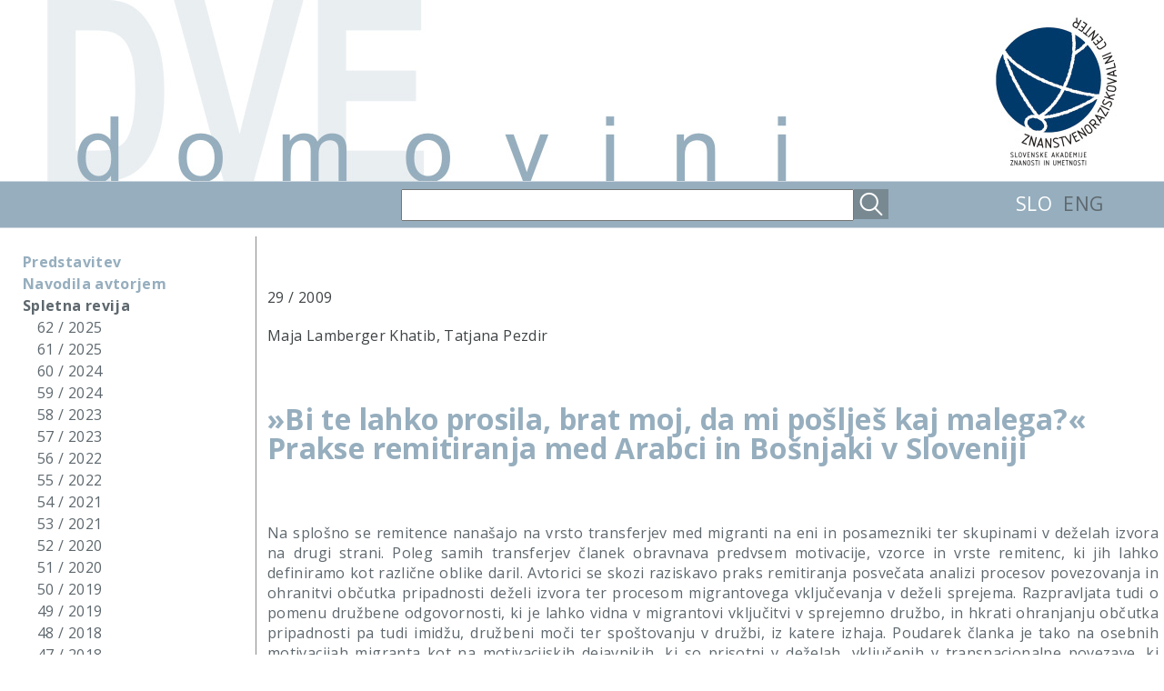

--- FILE ---
content_type: text/html; charset=UTF-8
request_url: http://twohomelands.zrc-sazu.si/sl/articles/show/692/bi-te-lahko-prosila-brat-moj-da-mi-polje-kaj-malega-prakse-remitiranja-med-arabci-in-bonjaki-v-sloveniji
body_size: 4387
content:
<!DOCTYPE html PUBLIC "-//W3C//DTD XHTML 1.0 Transitional//EN" "http://www.w3.org/TR/xhtml1/DTD/xhtml1-transitional.dtd">
<html>

<head>
<title>Dve domovini</title>
<meta http-equiv="Content-Type" content="text/html; charset=utf-8" />
<meta http-equiv="imagetoolbar" content="no" />

<link rel="shortcut icon" href="http://twohomelands.zrc-sazu.si/favicon.ico" />
<link rel="icon" href="http://twohomelands.zrc-sazu.si/favicon.ico" />

<link href="http://twohomelands.zrc-sazu.si/static/styles/slick/slick.css" rel="stylesheet" type="text/css" />
<link href="http://twohomelands.zrc-sazu.si/static/styles/colorbox.css" rel="stylesheet" type="text/css" />

<link href="http://twohomelands.zrc-sazu.si/static/styles/default.css?mod=1450274288" rel="stylesheet" type="text/css" />

<!-- <link href='http://fonts.googleapis.com/css?family=Open+Sans:400italic,700italic,700,400' rel='stylesheet' type='text/css'> -->
    <link href='http://fonts.googleapis.com/css?family=Open+Sans:400italic,700italic,700,400&subset=latin-ext' rel='stylesheet' type='text/css'>

<!--[if lte IE 6]><script src="http://twohomelands.zrc-sazu.si/static/libs/ie6_warning.js"></script><script>window.onload=function(){e("http://twohomelands.zrc-sazu.si/static/images/ie6_warning/")}</script><![endif]-->

<script type="text/javascript" src="http://twohomelands.zrc-sazu.si/static/libs/jquery-1.11.1.min.js"></script>
<script type="text/javascript" src="http://twohomelands.zrc-sazu.si/static/libs/slick.min.js"></script>
<script type="text/javascript" src="http://twohomelands.zrc-sazu.si/static/libs/jquery.colorbox-min.js"></script>

    
<style type="text/css">


    #header_middle{
        background:url("http://twohomelands.zrc-sazu.si/static/images/design/header.jpg") no-repeat;
        width: 1177px;
        height: 199px;
        margin: 0 auto;
        display: block;
    }

    #mid_section{
        height: 50px;
        background: #96aebe;
        border-bottom: 1px solid #cad6de;
        border-top: 1px solid #cad6de;
        width: 100%;
    }

    .mid_section_div{
        height: 33px;
        line-height: 33px;
        margin-top: 8px;
        float: right;
    }

        .mid_section_div a{
            font-size: 21px;
            text-decoration: none;
            color: #5e686e;
        }
        .mid_section_div a.selected{
            color: #fff;
        }

    #search_input{
        height:31px;
        padding: 0 8px;
        width: 478px;
        color: #636d72;
        font-size: 16px;
        float: right;
    }


    #search_button{
        background:url("http://twohomelands.zrc-sazu.si/static/images/design/search.png") no-repeat;
        width: 38px;
        height: 33px;
        float: right;
        cursor: pointer;
    }

    .main_link:hover{
        color:#7e98a3;
    }

    .issue_link{
        text-decoration: none;
        color:#5e686e;

        /*
        -webkit-touch-callout: none;
        -webkit-user-select: none;
        -khtml-user-select: none;
        -moz-user-select: none;
        -ms-user-select: none;
        user-select: none;
        */
    }
        .issue_link:hover{
            cursor: pointer;
            text-decoration: underline;
            color:#2e383e;

            /*
            -webkit-touch-callout: none;
            -webkit-user-select: none;
            -khtml-user-select: none;
            -moz-user-select: none;
            -ms-user-select: none;
            user-select: none;
            */
        }


    .left-menu ul{
        padding: 0;
        margin: 0;
    }

        .left-menu ul li{
            list-style: none;
            margin-top: 0px;
            margin-bottom: 0px;
        }
    
</style>    
    
    
<script type="text/javascript">
$(document).ready(function() {



    var window_width = $(window).width();

    if(window_width < 1550){

        if(window_width < 1290){
            $('.main').css('width', (window_width-300)+'px');
            $('.main').css('float', 'right');
            $('.main').css('padding-right', '6px');

        }
        else{
            $('.main').css('float', 'left');
            $('.main').css('padding-left', '285px');
        }

    }


    /*
    $('.issue_link').click(function(){

        $(this).siblings('ul').slideToggle(150);

    })
    */

    $('#search_button').click(function(){
        $('#search_form').submit();
    })


    $("#search_form").on("submit", function(event){

        if($.trim($('#search_input').val()).length == 0){
            event.preventDefault();
        }


    });



});


/*var _gaq = _gaq || [];
 _gaq.push(['_setAccount', 'UA-50154210-1']);
 _gaq.push(['_trackPageview']);

 (function() {
 var ga = document.createElement('script'); ga.type = 'text/javascript'; ga.async = true;
 ga.src = ('https:' == document.location.protocol ? 'https://ssl' : 'http://www') + '.google-analytics.com/ga.js';
 var s = document.getElementsByTagName('script')[0]; s.parentNode.insertBefore(ga, s);
 })();*/


</script>

</head>
<body>

<div id="header">
    <a href="http://twohomelands.zrc-sazu.si/sl" id="header_middle"></a>
</div>

<div id="mid_section">

    <div style="width: 1177px; margin: 0 auto;">

        <div class="mid_section_div">

            
            <a href="http://twohomelands.zrc-sazu.si/sl/articles/show/692/bi-te-lahko-prosila-brat-moj-da-mi-polje-kaj-malega-prakse-remitiranja-med-arabci-in-bonjaki-v-sloveniji" class="selected" style="margin-right: 8px;">SLO</a>
            <a href="http://twohomelands.zrc-sazu.si/en/articles/show/692/bi-te-lahko-prosila-brat-moj-da-mi-polje-kaj-malega-prakse-remitiranja-med-arabci-in-bonjaki-v-sloveniji" class="" style="margin-right: 15px;">ENG</a>
        </div>

        <div class="mid_section_div" style="margin-right: 140px;">
            <form id="search_form" method="post" action="http://twohomelands.zrc-sazu.si/sl/main/search">
                <div id="search_button"></div>

                
                <input type="text" name="search_input" id="search_input" value=''>
            </form>

        </div>

    </div>


</div>


<div class="main-container">
	<div class="left-menu">
        <ul>
            <a href="http://twohomelands.zrc-sazu.si/sl/predstavitev" class="main_link ">Predstavitev</a>
        </ul>
        <ul>
            <a href="http://twohomelands.zrc-sazu.si/sl/navodila_avtorjem" class="main_link ">Navodila avtorjem</a>
        </ul>

		<ul>
			<a href="http://twohomelands.zrc-sazu.si/sl/issues/items" class="main_link selected" style="font-family: 'Open Sans', Arial, sans-serif;">Spletna revija</a>
			                    <li>
                        <a href="http://twohomelands.zrc-sazu.si/sl/issues/articles_list/62/2025" class="issue_link">62 / 2025</a>

                                            </li>
                                    <li>
                        <a href="http://twohomelands.zrc-sazu.si/sl/issues/articles_list/61/2025" class="issue_link">61 / 2025</a>

                                            </li>
                                    <li>
                        <a href="http://twohomelands.zrc-sazu.si/sl/issues/articles_list/60/2024" class="issue_link">60 / 2024</a>

                                            </li>
                                    <li>
                        <a href="http://twohomelands.zrc-sazu.si/sl/issues/articles_list/59/2024" class="issue_link">59 / 2024</a>

                                            </li>
                                    <li>
                        <a href="http://twohomelands.zrc-sazu.si/sl/issues/articles_list/58/2023" class="issue_link">58 / 2023</a>

                                            </li>
                                    <li>
                        <a href="http://twohomelands.zrc-sazu.si/sl/issues/articles_list/57/2023" class="issue_link">57 / 2023</a>

                                            </li>
                                    <li>
                        <a href="http://twohomelands.zrc-sazu.si/sl/issues/articles_list/56/2022" class="issue_link">56 / 2022</a>

                                            </li>
                                    <li>
                        <a href="http://twohomelands.zrc-sazu.si/sl/issues/articles_list/55/2022" class="issue_link">55 / 2022</a>

                                            </li>
                                    <li>
                        <a href="http://twohomelands.zrc-sazu.si/sl/issues/articles_list/54/2021" class="issue_link">54 / 2021</a>

                                            </li>
                                    <li>
                        <a href="http://twohomelands.zrc-sazu.si/sl/issues/articles_list/53/2021" class="issue_link">53 / 2021</a>

                                            </li>
                                    <li>
                        <a href="http://twohomelands.zrc-sazu.si/sl/issues/articles_list/52/2020" class="issue_link">52 / 2020</a>

                                            </li>
                                    <li>
                        <a href="http://twohomelands.zrc-sazu.si/sl/issues/articles_list/51/2020" class="issue_link">51 / 2020</a>

                                            </li>
                                    <li>
                        <a href="http://twohomelands.zrc-sazu.si/sl/issues/articles_list/50/2019" class="issue_link">50 / 2019</a>

                                            </li>
                                    <li>
                        <a href="http://twohomelands.zrc-sazu.si/sl/issues/articles_list/49/2019" class="issue_link">49 / 2019</a>

                                            </li>
                                    <li>
                        <a href="http://twohomelands.zrc-sazu.si/sl/issues/articles_list/48/2018" class="issue_link">48 / 2018</a>

                                            </li>
                                    <li>
                        <a href="http://twohomelands.zrc-sazu.si/sl/issues/articles_list/47/2018" class="issue_link">47 / 2018</a>

                                            </li>
                                    <li>
                        <a href="http://twohomelands.zrc-sazu.si/sl/issues/articles_list/46/2017" class="issue_link">46 / 2017</a>

                                            </li>
                                    <li>
                        <a href="http://twohomelands.zrc-sazu.si/sl/issues/articles_list/45/2017" class="issue_link">45 / 2017</a>

                                            </li>
                                    <li>
                        <a href="http://twohomelands.zrc-sazu.si/sl/issues/articles_list/44/2016" class="issue_link">44 / 2016</a>

                                            </li>
                                    <li>
                        <a href="http://twohomelands.zrc-sazu.si/sl/issues/articles_list/43/2016" class="issue_link">43 / 2016</a>

                                            </li>
                                    <li>
                        <a href="http://twohomelands.zrc-sazu.si/sl/issues/articles_list/42/2015" class="issue_link">42 / 2015</a>

                                            </li>
                                    <li>
                        <a href="http://twohomelands.zrc-sazu.si/sl/issues/articles_list/41/2015" class="issue_link">41 / 2015</a>

                                            </li>
                                    <li>
                        <a href="http://twohomelands.zrc-sazu.si/sl/issues/articles_list/40/2014" class="issue_link">40 / 2014</a>

                                            </li>
                                    <li>
                        <a href="http://twohomelands.zrc-sazu.si/sl/issues/articles_list/39/2014" class="issue_link">39 / 2014</a>

                                            </li>
                                    <li>
                        <a href="http://twohomelands.zrc-sazu.si/sl/issues/articles_list/38/2013" class="issue_link">38 / 2013</a>

                                            </li>
                                    <li>
                        <a href="http://twohomelands.zrc-sazu.si/sl/issues/articles_list/37/2013" class="issue_link">37 / 2013</a>

                                            </li>
                                    <li>
                        <a href="http://twohomelands.zrc-sazu.si/sl/issues/articles_list/36/2012" class="issue_link">36 / 2012</a>

                                            </li>
                                    <li>
                        <a href="http://twohomelands.zrc-sazu.si/sl/issues/articles_list/35/2012" class="issue_link">35 / 2012</a>

                                            </li>
                                    <li>
                        <a href="http://twohomelands.zrc-sazu.si/sl/issues/articles_list/34/2011" class="issue_link">34 / 2011</a>

                                            </li>
                                    <li>
                        <a href="http://twohomelands.zrc-sazu.si/sl/issues/articles_list/33/2011" class="issue_link">33 / 2011</a>

                                            </li>
                                    <li>
                        <a href="http://twohomelands.zrc-sazu.si/sl/issues/articles_list/32/2010" class="issue_link">32 / 2010</a>

                                            </li>
                                    <li>
                        <a href="http://twohomelands.zrc-sazu.si/sl/issues/articles_list/31/2010" class="issue_link">31 / 2010</a>

                                            </li>
                                    <li>
                        <a href="http://twohomelands.zrc-sazu.si/sl/issues/articles_list/30/2009" class="issue_link">30 / 2009</a>

                                            </li>
                                    <li>
                        <a href="http://twohomelands.zrc-sazu.si/sl/issues/articles_list/29/2009" class="issue_link">29 / 2009</a>

                                            </li>
                                    <li>
                        <a href="http://twohomelands.zrc-sazu.si/sl/issues/articles_list/28/2008" class="issue_link">28 / 2008</a>

                                            </li>
                                    <li>
                        <a href="http://twohomelands.zrc-sazu.si/sl/issues/articles_list/27/2008" class="issue_link">27 / 2008</a>

                                            </li>
                                    <li>
                        <a href="http://twohomelands.zrc-sazu.si/sl/issues/articles_list/26/2007" class="issue_link">26 / 2007</a>

                                            </li>
                                    <li>
                        <a href="http://twohomelands.zrc-sazu.si/sl/issues/articles_list/25/2007" class="issue_link">25 / 2007</a>

                                            </li>
                                    <li>
                        <a href="http://twohomelands.zrc-sazu.si/sl/issues/articles_list/24/2006" class="issue_link">24 / 2006</a>

                                            </li>
                                    <li>
                        <a href="http://twohomelands.zrc-sazu.si/sl/issues/articles_list/23/2006" class="issue_link">23 / 2006</a>

                                            </li>
                                    <li>
                        <a href="http://twohomelands.zrc-sazu.si/sl/issues/articles_list/22/2005" class="issue_link">22 / 2005</a>

                                            </li>
                                    <li>
                        <a href="http://twohomelands.zrc-sazu.si/sl/issues/articles_list/21/2005" class="issue_link">21 / 2005</a>

                                            </li>
                                    <li>
                        <a href="http://twohomelands.zrc-sazu.si/sl/issues/articles_list/20/2004" class="issue_link">20 / 2004</a>

                                            </li>
                                    <li>
                        <a href="http://twohomelands.zrc-sazu.si/sl/issues/articles_list/19/2004" class="issue_link">19 / 2004</a>

                                            </li>
                                    <li>
                        <a href="http://twohomelands.zrc-sazu.si/sl/issues/articles_list/18/2003" class="issue_link">18 / 2003</a>

                                            </li>
                                    <li>
                        <a href="http://twohomelands.zrc-sazu.si/sl/issues/articles_list/17/2003" class="issue_link">17 / 2003</a>

                                            </li>
                                    <li>
                        <a href="http://twohomelands.zrc-sazu.si/sl/issues/articles_list/16/2002" class="issue_link">16 / 2002</a>

                                            </li>
                                    <li>
                        <a href="http://twohomelands.zrc-sazu.si/sl/issues/articles_list/15/2002" class="issue_link">15 / 2002</a>

                                            </li>
                                    <li>
                        <a href="http://twohomelands.zrc-sazu.si/sl/issues/articles_list/14/2001" class="issue_link">14 / 2001</a>

                                            </li>
                                    <li>
                        <a href="http://twohomelands.zrc-sazu.si/sl/issues/articles_list/13/2001" class="issue_link">13 / 2001</a>

                                            </li>
                                    <li>
                        <a href="http://twohomelands.zrc-sazu.si/sl/issues/articles_list/11/2000" class="issue_link">11-12 / 2000</a>

                                            </li>
                                    <li>
                        <a href="http://twohomelands.zrc-sazu.si/sl/issues/articles_list/10/1999" class="issue_link">10 / 1999</a>

                                            </li>
                                    <li>
                        <a href="http://twohomelands.zrc-sazu.si/sl/issues/articles_list/9/1998" class="issue_link">9 / 1998</a>

                                            </li>
                                    <li>
                        <a href="http://twohomelands.zrc-sazu.si/sl/issues/articles_list/8/1997" class="issue_link">8 / 1997</a>

                                            </li>
                                    <li>
                        <a href="http://twohomelands.zrc-sazu.si/sl/issues/articles_list/7/1996" class="issue_link">7 / 1996</a>

                                            </li>
                                    <li>
                        <a href="http://twohomelands.zrc-sazu.si/sl/issues/articles_list/6/1995" class="issue_link">6 / 1995</a>

                                            </li>
                                    <li>
                        <a href="http://twohomelands.zrc-sazu.si/sl/issues/articles_list/5/1994" class="issue_link">5 / 1994</a>

                                            </li>
                                    <li>
                        <a href="http://twohomelands.zrc-sazu.si/sl/issues/articles_list/4/1993" class="issue_link">4 / 1993</a>

                                            </li>
                                    <li>
                        <a href="http://twohomelands.zrc-sazu.si/sl/issues/articles_list/2/1992" class="issue_link">2-3 / 1992</a>

                                            </li>
                                    <li>
                        <a href="http://twohomelands.zrc-sazu.si/sl/issues/articles_list/1/1990" class="issue_link">1 / 1990</a>

                                            </li>
                		</ul>
		<ul>
            <a href="http://twohomelands.zrc-sazu.si/sl/authors/show" class="main_link ">Avtorji</a>
					</ul>
        <ul>
            <a href="https://ojs.zrc-sazu.si/twohomelands" target="_blank" rel="noopener" class="main_link">ojs.zrc-sazu.si</a>
        </ul>
	</div>
	<div class="main" id="main">





<style type="text/css">

    #pokazi_vec{
        -webkit-touch-callout: none;
        -webkit-user-select: none;
        -khtml-user-select: none;
        -moz-user-select: none;
        -ms-user-select: none;
        user-select: none;

        color: #96aebe;
        font-style: italic;
        float: right;
        padding-top: 14px;
        padding-bottom: 14px;

        min-width: 100px;
        text-align: right;
    }
        #pokazi_vec:hover{
            color: #7f93a1;
            cursor: pointer;
        }


    html {
        overflow-y: scroll;
    }


    .klik_pdf_link{
        background: url("http://wwwimages.adobe.com/content/dam/acom/en/legal/images/badges/Adobe_PDF_file_icon_24x24.png");
        height: 24px;
        width: 24px;
        display: inline-block;
        position: relative;
        top: 0px;
        left: 0px;
    }

</style>


<div style="clear: both; height: 0px; padding: 0; margin: 0;"></div>

<div>
    <div class="article style_options_reset">
        <div class="dark_font">29 / 2009</div>
        <div style="padding: 20px 0px 20px 0px" class="dark_font">Maja Lamberger Khatib, Tatjana Pezdir</div>

                    <div><a class='klik_pdf_link' href="http://twohomelands.zrc-sazu.si/uploads/articles/1603722953_Khatib_Pezdir_arabs and bosniaks in slo.pdf" target="_blank"></a></div>
        

        <h1 style="font-weight: bold;">»Bi te lahko prosila, brat moj, da mi pošlješ kaj malega?« Prakse remitiranja med Arabci in Bošnjaki v Sloveniji</h1>

        <br />
        <br />
    <div style="clear: both; height: 0px; padding: 0; margin: 0;"></div>
        <div><p>Na splošno se remitence nanašajo na vrsto transferjev med migranti na eni in posamezniki ter skupinami v deželah izvora na drugi strani. Poleg samih transferjev članek obravnava predvsem motivacije, vzorce in vrste remitenc, ki jih lahko definiramo kot različne oblike daril. Avtorici se skozi raziskavo praks remitiranja posvečata analizi procesov povezovanja in ohranitvi občutka pripadnosti deželi izvora ter procesom migrantovega vključevanja v deželi sprejema. Razpravljata tudi o pomenu družbene odgovornosti, ki je lahko vidna v migrantovi vključitvi v sprejemno družbo, in hkrati ohranjanju občutka pripadnosti pa tudi imidžu, družbeni moči ter spoštovanju v družbi, iz katere izhaja. Poudarek članka je tako na osebnih motivacijah migranta kot na motivacijskih dejavnikih, ki so prisotni v deželah, vključenih v transnacionalne povezave, ki procese remitiranja lahko ne samo stimulirajo temveč tudi ovirajo. Avtorici nadalje razpravljata o družbeni in demografski distribuciji in pomenu družbenega pritiska, s katerim se srečujejo migranti, ter o pričakovanjih drugih članov družbenih mrež, ki imajo pri procesih remitiranja odločilno vlogo. <br />KLJUČNE BESEDE: remitence, družbene mreže, migracije, Arabci, Bošnjaki</p></div>

        <br />
    <div style="clear: both; height: 0px; padding: 0; margin: 0;"></div>

        

        <!-- ČE OBSTAJA VSEBINA -->

        <p id="pokazi_vec" rel="vec"></p>
        <div style="clear: both; height: 0px; padding: 0; margin: 0;"></div>
        <div style="display: none; opacity: 0;" id="vsebina_prispevka">
                        <br />

        </div>


        <br />
        <br />


    </div>

    <div class="pagination">
            </div>
</div>


<script type="text/javascript">

    $(document).ready(function() {

        $('#pokazi_vec').click(function()
        {
            $('#vsebina_prispevka').slideToggle(300);

            if($('#vsebina_prispevka').css('opacity') == '1') {
                $('#vsebina_prispevka').animate({opacity: 0}, 150);
            }
            else{
                $('#vsebina_prispevka').animate({opacity: 1}, 150);
            }

            if($(this).attr('rel') == 'vec')
            {
                $(this).html('Manj ...');
                $(this).attr('rel','manj');
            }
            else{
                $(this).html('Več ...');
                $(this).attr('rel','vec');
            }

        });

    })

</script>


	</div>
</div>
<div style="height:80px;"></div>
</body>
</html>
